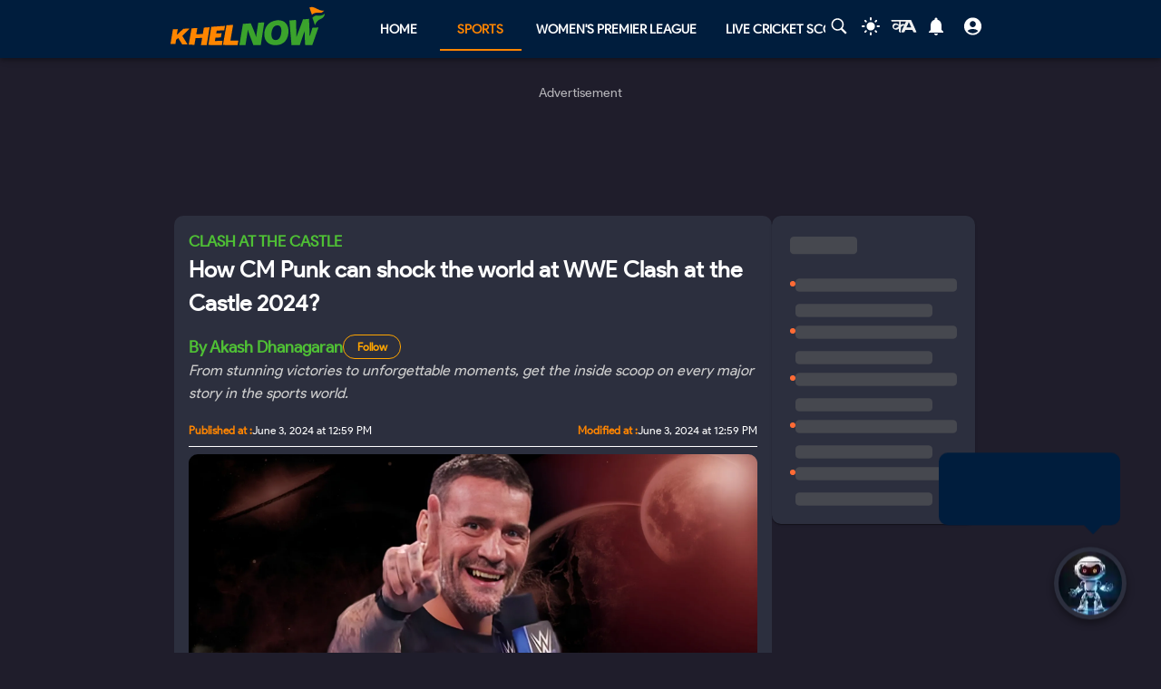

--- FILE ---
content_type: text/html; charset=utf-8
request_url: https://www.google.com/recaptcha/api2/aframe
body_size: 184
content:
<!DOCTYPE HTML><html><head><meta http-equiv="content-type" content="text/html; charset=UTF-8"></head><body><script nonce="FwZdwj7PZuLgnubDvCFyQA">/** Anti-fraud and anti-abuse applications only. See google.com/recaptcha */ try{var clients={'sodar':'https://pagead2.googlesyndication.com/pagead/sodar?'};window.addEventListener("message",function(a){try{if(a.source===window.parent){var b=JSON.parse(a.data);var c=clients[b['id']];if(c){var d=document.createElement('img');d.src=c+b['params']+'&rc='+(localStorage.getItem("rc::a")?sessionStorage.getItem("rc::b"):"");window.document.body.appendChild(d);sessionStorage.setItem("rc::e",parseInt(sessionStorage.getItem("rc::e")||0)+1);localStorage.setItem("rc::h",'1768817966028');}}}catch(b){}});window.parent.postMessage("_grecaptcha_ready", "*");}catch(b){}</script></body></html>

--- FILE ---
content_type: text/html; charset=utf-8
request_url: https://www.google.com/recaptcha/api2/aframe
body_size: -270
content:
<!DOCTYPE HTML><html><head><meta http-equiv="content-type" content="text/html; charset=UTF-8"></head><body><script nonce="dVxjxuMaYFHdkpHa5g3FkQ">/** Anti-fraud and anti-abuse applications only. See google.com/recaptcha */ try{var clients={'sodar':'https://pagead2.googlesyndication.com/pagead/sodar?'};window.addEventListener("message",function(a){try{if(a.source===window.parent){var b=JSON.parse(a.data);var c=clients[b['id']];if(c){var d=document.createElement('img');d.src=c+b['params']+'&rc='+(localStorage.getItem("rc::a")?sessionStorage.getItem("rc::b"):"");window.document.body.appendChild(d);sessionStorage.setItem("rc::e",parseInt(sessionStorage.getItem("rc::e")||0)+1);localStorage.setItem("rc::h",'1768817966246');}}}catch(b){}});window.parent.postMessage("_grecaptcha_ready", "*");}catch(b){}</script></body></html>

--- FILE ---
content_type: text/html; charset=utf-8
request_url: https://www.google.com/recaptcha/api2/aframe
body_size: -247
content:
<!DOCTYPE HTML><html><head><meta http-equiv="content-type" content="text/html; charset=UTF-8"></head><body><script nonce="DNFZoN7YXteSzGWpaWGZ-w">/** Anti-fraud and anti-abuse applications only. See google.com/recaptcha */ try{var clients={'sodar':'https://pagead2.googlesyndication.com/pagead/sodar?'};window.addEventListener("message",function(a){try{if(a.source===window.parent){var b=JSON.parse(a.data);var c=clients[b['id']];if(c){var d=document.createElement('img');d.src=c+b['params']+'&rc='+(localStorage.getItem("rc::a")?sessionStorage.getItem("rc::b"):"");window.document.body.appendChild(d);sessionStorage.setItem("rc::e",parseInt(sessionStorage.getItem("rc::e")||0)+1);localStorage.setItem("rc::h",'1768817967414');}}}catch(b){}});window.parent.postMessage("_grecaptcha_ready", "*");}catch(b){}</script></body></html>

--- FILE ---
content_type: text/css
request_url: https://khelnow.com/_next/static/css/fe2287a332a20d15.css
body_size: 4001
content:
.posts-content h2,.posts-content h3,.posts-content h4{display:block;margin-top:.75rem;margin-bottom:.75rem;font-weight:700}*{box-sizing:border-box;padding:0;margin:0}body,html{max-width:100vw;overflow-x:hidden;scroll-behavior:smooth}body{color:rgb(var(--foreground-rgb));background:#eee}a{color:inherit;text-decoration:none}iframe{color-scheme:light}@media (prefers-color-scheme:dark){html{color-scheme:dark}}[data-theme=dark] .gsc-completion-container{background-color:#555!important}.gsc-input{color:#001d3d!important}.noScrollBar::-webkit-scrollbar{display:none}.noScrollBar{-ms-overflow-style:none;scrollbar-width:none;overflow-y:scroll}.scroll{animation-name:scroll;animation-duration:70s;animation-iteration-count:infinite;animation-timing-function:linear;width:-moz-fit-content;width:fit-content}::-webkit-scrollbar{height:5px}::-webkit-scrollbar-track{border-radius:10px}.customDialogWidth{width:80%}.gradient-bg{background:linear-gradient(90deg,#004b23,#006400,#007200)}.gradient{background:linear-gradient(180deg,#f2fff0,#3ba32c)}.kn-icon{width:auto;height:auto}@media (max-width:500px){.kn-icon{width:120px;height:36px}}#select-chip{padding:0 0 0 7px!important}.mui-1cvzv7v-MuiModal-root-MuiPopover-root{position:absolute!important;z-index:1300;right:0;bottom:0;top:0;left:0;margin-left:16px}.MuiTreeItem-iconContainer{display:none!important}.MuiOutlinedInput-notchedOutline{border-color:"#f1f1f1";background-color:"#3ba32c"}.MuiDialogContent-root{padding:4px!important}.mui-47g3ba-MuiPaper-root-MuiDialog-paper,.mui-ulm2i4-MuiPaper-root-MuiDialog-paper{border-radius:12px!important}.ci-container{display:flex;align-items:center;justify-content:center;min-height:20vh}.breakingNewsContainer{position:relative;border:1px solid #001d3d;display:flex;flex-direction:row;align-items:center;overflow:hidden}.clippedContent,.line-clamp-2,figcaption{display:-webkit-box;-webkit-box-orient:vertical;overflow:hidden}.viewMoreButton{background-color:#3ba32c;color:#fff}.clippedContent{-webkit-line-clamp:3}@keyframes pulse{50%{opacity:.5}}.pulse{animation:pulse 1.5s cubic-bezier(.4,0,.6,1) infinite}.match-container{animation:fadeInSlideDown .5s ease-out}.MuiCard-root{border-radius:10px!important}.gsc-control-cse{background-color:#555!important;border:none!important;color:#000!important;border-radius:4px!important}.cse .gsc-search-button-v2,.gsc-search-button-v2{box-sizing:content-box;min-width:13px!important}.gsc-search-button-v2 svg{vertical-align:middle}@keyframes waveAnimation{0%{transform:translateX(-100%);opacity:0}to{transform:translateX(0);opacity:1}}@keyframes zoomInOut{0%{transform:scale(1)}to{transform:scale(1.1)}}@keyframes floatAnimation{0%,to{transform:translateY(0)}50%{transform:translateY(-8px)}}@keyframes scroll{0%{transform:translateX(20%)}to{transform:translateX(-100%)}}@keyframes fadeInSlideDown{0%{opacity:0;transform:translateY(-100px)}to{opacity:1;transform:translateY(0)}}@keyframes fadeIn{0%{opacity:0;transform:translateZ(-200px)}to{opacity:1;transform:translateZ(0)}}.wp-block-heading{font-weight:bolder;margin-bottom:1rem}.posts-content{width:100%}.posts-content h2,.posts-content h3{color:"#004b23"}[data-theme=light] .posts-content p{color:#24282d}.posts-content a{color:#4fc035;font-weight:700;word-break:break-word;text-decoration:underline}.posts-content ol,.posts-content ul{list-style-type:disc;margin-left:5%}.posts-content .wp-block-quote{padding:.25rem .75rem;background:#191a1b51;margin:1.5rem 0;font-style:italic;border-radius:8px;border-left:6px solid #4fc035;box-shadow:-18px 20px 11px -9px rgba(70,69,69,.1)}[data-theme=light] .posts-content .wp-block-quote{background:#f5f5f5;box-shadow:-9px 12px 11px 0 rgba(0,0,0,.1)}.posts-content em{font-style:italic!important}.posts-content p strong{color:#ff8500}.wp-block-image figcaption{text-align:center}.wp-block-image figure img{margin:0 auto}.wp-block-image figure{text-align:center;overflow:hidden}.ad-center div,.wp-block-table table tbody td.has-text-align-center{text-align:center!important}.wp-block-image figure a{color:#4fc035;text-decoration:underline}.rank-math-question{font-size:18px!important;color:#d67d17}.nt-wp-ad-section iframe{border:0!important;width:320px!important}.nt-wp-ad-section.nt-ad-align-center,.nt-wp-ad-section.nt-ad-align-left,.nt-wp-ad-section.nt-ad-align-right{text-align:center;height:auto!important;margin:10px auto}.kh-related-posts{display:none}.relatedImage{border-top-left-radius:10px;border-top-right-radius:10px;object-fit:cover;height:16vh;width:100%}#h-indian-sports-live-coverage-on-khel-now{margin-top:.625rem;margin-bottom:.25rem}.wp-block-table{margin-bottom:1.5rem;overflow-x:auto;display:grid}[data-theme=light] .wp-block-table table a{color:#000;-webkit-text-decoration:underline 2px;text-decoration:underline 2px}.wp-block-table table a,[data-theme=light] .wp-block-table table a:hover{color:#4fc035;-webkit-text-decoration:underline 2px;text-decoration:underline 2px}.wp-block-table table tbody td{border-right:1px solid #00000069!important;border-left:1px solid #00000069!important}.wp-block-table table tbody td.has-text-align-left{text-align:left!important}.wp-block-table table tbody td.has-text-align-right{text-align:right!important}.wp-block-table table{align-self:center;border:none;border-collapse:separate;border-spacing:0 7px;border-radius:.375rem}.wp-block-table table tbody{background-color:#66637a;color:#fff}[data-theme=light] .wp-block-table table tbody{background-color:#dadada}.wp-block-table table tr:last-child td:first-child{border-bottom-left-radius:.375rem}.wp-block-table table tr:last-child td:last-child{border-bottom-right-radius:.375rem}.wp-block-table table thead tr th:first-child{border-top-left-radius:.375rem}.wp-block-table table thead tr th:last-child{border-top-right-radius:.375rem}.wp-block-table table>thead>tr>th{background-color:#001d3d}.wp-block-table table>thead>tr>th>strong{font-size:1.125rem;text-transform:uppercase}[data-theme=light] .wp-block-table table>thead>tr>th{background-color:#bdc4cd}.wp-block-table table>tbody>tr>td,.wp-block-table table>thead>tr>th{padding:.9rem}.wp-block-table table>tbody>tr:nth-child(2n)>td,[data-theme=light] .wp-block-table table>tbody>tr:nth-child(2n)>td{background-color:#f6f6f6}.wp-block-table table>tbody>tr>td:first-child{text-align:left}.is-type-video{position:relative;padding-bottom:56.25%;height:0}.is-type-video iframe{position:absolute;width:100%;height:100%}.nt-wp-ad-section{background:url(/khelnow-ad.webp) 50%/100px no-repeat;height:"auto"!important}.nt-wp-liveblog-widget{background:url(/kh-loader.svg) 50%/100px no-repeat;height:"auto"!important;margin:10px 0}::-webkit-scrollbar{width:6px}::-webkit-scrollbar-track{background:#f1f1f1}::-webkit-scrollbar-thumb{background-color:#888;border-radius:10px;border:none}::-webkit-scrollbar-thumb:hover{background-color:#555}.wp-block-heading{font-size:1.875rem}.posts-content h2{font-size:1.75rem}.posts-content h3{font-size:1.625rem}.posts-content h4{font-size:1.5rem}.posts-content h6{font-size:1.375rem;font-style:italic!important}.posts-content p{font-size:1.25rem;line-height:2.25rem;color:#d6d8db;margin-top:1rem;margin-bottom:1rem}.posts-content li{padding-top:.5rem;font-size:1.25rem}.posts-content ul li a{color:#4fc035;font-size:1.25rem}.is-type-video{margin-top:20px;margin-bottom:40px}figcaption{margin-top:6px;color:#d67d17;font-size:14px;font-weight:700}.is-type-video figcaption{position:absolute!important;bottom:-27px!important;width:100%!important;height:-moz-fit-content!important;height:fit-content!important}.ad-center{display:flex!important;justify-content:center!important}.ad-center div{margin:0 auto!important}#mview-container .nt-wp-liveblog-widget iframe{min-height:50vh!important}.slide-in-left{animation:slide-in-left .7s cubic-bezier(.25,.46,.45,.94) both}@keyframes slide-in-left{0%{transform:translateX(-1000px);opacity:0}to{transform:translateX(0);opacity:1}}.banner{background-image:linear-gradient(-225deg,#3d4e81,#5753c9 48%,#6e7ff3)}.wc-banner{background-image:linear-gradient(135deg,#020024,#02012a 7%,#090979)}.wwc-banner{background:#7d32c5;background:linear-gradient(135deg,#7d32c5,#b116ef)}.football-banner{background:linear-gradient(115deg,#006400,#92ffd5,#1f7903)}.olympics-banner{background:linear-gradient(115deg,#87ceeb,#e0ffff)}.isl-banner{background-color:#d7d7d7;background-image:linear-gradient(125deg,#353535,#c9c4c4 74%)}.uefa-europa-league-banner{background:linear-gradient(128deg,#9c4507,#ffa131 51%,#9c4507)}.premier-league-banner{background-image:linear-gradient(0deg,#cc208e 0,#6713d2)}.asia-cup-banner{background:linear-gradient(90deg,#2c3e50 0,#3498db 50%,#87ceeb)}.la-liga-banner{background-image:linear-gradient(90deg,#243949 0,#517fa4)}.bundesliga-banner{background:linear-gradient(90deg,#ff7e00 4%,#d30518 75%)}.bpl-banner{background:linear-gradient(90deg,#d30518 3%,#ff7e00 75%)}.slide-in-right{animation:slide-in-right .5s cubic-bezier(.25,.46,.45,.94) both}.ligue-1-banner{background-color:#d7d7d7;background-image:linear-gradient(125deg,#353535,#c9c4c4 74%)}@keyframes slide-in-right{0%{transform:translateX(1000px);opacity:0}to{transform:translateX(0);opacity:1}}.sticky{position:"sticky";left:0}.swing-in-top-fwd{animation:swing-in-top-fwd .6s cubic-bezier(.175,.885,.32,1.275) 1s both}@keyframes swing-in-top-fwd{0%{transform:rotateX(-100deg);transform-origin:top;opacity:0}to{transform:rotateX(0);transform-origin:top;opacity:1}}#adContainer iframe{position:absolute;width:100%!important;height:100%!important}.adHeader{font-size:.875rem;padding:2px;color:hsla(0,0%,100%,.68)}[data-theme=light] .adHeader{padding:2px;font-size:.875rem;color:rgba(0,0,0,.68)}.ad-wrapper{display:"flex";justify-content:"center";align-items:"center";width:"100%";padding:".5rem"}.competition-banner{background:linear-gradient(135deg,#130f68,#0f0fa1 45%,#00d4ff)}.ipl{background-image:linear-gradient(0deg,#00c6fb 0,#005bea)}[data-theme=light] .wp-block-table tbody tr:nth-child(odd) td{background-color:#d1dbda!important;color:#141414!important}[data-theme=light] .wp-block-table tbody tr:nth-child(2n) td{background-color:#e0e4eb!important;color:#141414!important}.wp-block-table tbody tr:nth-child(odd) td{background-color:#313f4d!important;color:#fff!important}.wp-block-table tbody tr:nth-child(2n) td{background-color:#66637a!important;color:#fff!important}.wp-block-table tbody tr td:first-child{border-top-left-radius:8px;border-bottom-left-radius:8px;border-width:0!important}.wp-block-table tbody tr td:last-child{border-top-right-radius:8px;border-bottom-right-radius:8px;border-width:0!important}.wp-block-table .adsbygoogle,.wp-block-table .google-auto-placed{display:none!important}.rank-math-block{margin:2rem 0}.rank-math-list{display:flex;flex-direction:column;gap:1rem}.rank-math-list-item{border-radius:16px;overflow:hidden;position:relative;box-shadow:0 4px 12px rgba(0,0,0,.2);background:transparent}.rank-math-list-item:before{content:"";position:absolute;top:0;left:0;right:0;height:3px;background:rgba(99,218,72,.5)}.rank-math-question{padding:1.5rem 4rem 1.5rem 3.5rem;font-weight:600;color:#4fb937;line-height:1.4;position:relative;background:transparent;font-size:1.2rem!important;cursor:pointer;margin:0;transition:all .3s ease;-webkit-user-select:none;-moz-user-select:none;user-select:none}.rank-math-question:hover{background:rgba(79,185,55,.05)}.rank-math-question:before{content:"•";position:absolute;left:2rem;top:1.4rem;font-size:1.5rem;opacity:.8;color:#4fb937}.rank-math-question:after{content:"+";position:absolute;right:2rem;top:1.2rem;font-size:1.8rem;font-weight:300;color:#4fb937;transition:transform .3s ease}.rank-math-list-item.active .rank-math-question:after{transform:rotate(45deg)}#rank-math-faq:before{content:"Frequently Asked Questions";display:block;font-weight:600;margin-bottom:10px;padding-bottom:10px;font-size:1.4rem!important}.rank-math-answer{padding:0 2rem .4rem 3rem;position:relative;background:transparent;max-height:0;overflow:hidden;transition:max-height .3s ease,padding .3s ease;opacity:0}.rank-math-list-item.active .rank-math-answer{max-height:none;opacity:1;padding:0 2rem 1.5rem 3rem}.rank-math-answer:before{content:"";position:absolute;left:2rem;top:0;width:3px;height:80%;background:rgba(99,218,72,.5);border-radius:2px;opacity:.6}.rank-math-answer p{margin:0;padding-left:1rem;line-height:1.6;color:hsla(0,0%,100%,.85);font-weight:400;padding-top:1rem}@media (max-width:768px){.rank-math-question{font-size:1.1rem;padding:1.25rem 3rem 1.25rem 2.5rem}.rank-math-question:before{left:.75rem;top:1.25rem;font-size:1.3rem}.rank-math-question:after{right:1.5rem;top:1rem;font-size:1.6rem}.rank-math-answer,.rank-math-list-item.active .rank-math-answer{padding:0 1.5rem 1.25rem 2.5rem}.rank-math-answer:before{left:1.5rem}.rank-math-answer p{font-size:1rem;padding-left:.75rem}}.wp-block-rank-math-toc-block{position:relative;border-radius:8px;overflow:hidden;border:1px solid #ddd;width:350px;float:right;margin:2.5rem 0 1rem .5rem;clear:right}.wp-block-rank-math-toc-block h2{padding:15px 20px;font-size:22px!important;font-weight:400!important;position:relative;margin:0;border-bottom:1px solid #ddd;cursor:pointer}.wp-block-rank-math-toc-block h2:before{display:none}.wp-block-rank-math-toc-block h2:after{content:"☰";color:#ee7f09;position:absolute;right:20px;top:50%;transform:translateY(-50%);font-size:14px}.wp-block-rank-math-toc-block ol,.wp-block-rank-math-toc-block ul{display:none;margin:0;padding:15px 20px;list-style:none}.wp-block-rank-math-toc-block.is-open ol,.wp-block-rank-math-toc-block.is-open ul{display:block}.wp-block-rank-math-toc-block+*{padding-top:25px}.wp-block-rank-math-toc-block>ol,.wp-block-rank-math-toc-block>ul{counter-reset:main-counter}.wp-block-rank-math-toc-block>ol>li,.wp-block-rank-math-toc-block>ul>li{counter-increment:main-counter;padding:2px 0;position:relative}.wp-block-rank-math-toc-block>ol>li:before,.wp-block-rank-math-toc-block>ul>li:before{content:counter(main-counter) ".";font-weight:400;color:var(--mui-palette-third-main)!important;margin-right:10px}.wp-block-rank-math-toc-block>ol>li>a,.wp-block-rank-math-toc-block>ul>li>a{color:var(--mui-palette-third-main)!important;font-weight:400;text-decoration-thickness:1px;text-underline-offset:2px}.wp-block-rank-math-toc-block ol ol,.wp-block-rank-math-toc-block ol ul,.wp-block-rank-math-toc-block ul ol,.wp-block-rank-math-toc-block ul ul{padding:1px 0 2px 25px;counter-reset:none;margin:2px 0}.wp-block-rank-math-toc-block ol ol li,.wp-block-rank-math-toc-block ol ul li,.wp-block-rank-math-toc-block ul ol li,.wp-block-rank-math-toc-block ul ul li{counter-increment:none;padding:2px 0;position:relative;display:flex;align-items:flex-start}.wp-block-rank-math-toc-block ol ol li:before,.wp-block-rank-math-toc-block ol ul li:before,.wp-block-rank-math-toc-block ul ol li:before,.wp-block-rank-math-toc-block ul ul li:before{content:"•";font-weight:400;color:var(--mui-palette-third-main)!important;margin-right:8px;min-width:15px}.wp-block-rank-math-toc-block ol ol li a,.wp-block-rank-math-toc-block ol ul li a,.wp-block-rank-math-toc-block ul ol li a,.wp-block-rank-math-toc-block ul ul li a{text-decoration:none!important;color:var(--mui-palette-third-main)!important;font-weight:400;font-size:.87em;display:inline-block;transition:color .2s ease}.wp-block-rank-math-toc-block ol ol ol,.wp-block-rank-math-toc-block ul ul ul{padding-left:20px}.wp-block-rank-math-toc-block ol ol ol li:before,.wp-block-rank-math-toc-block ul ul ul li:before{content:"◦";color:var(--mui-palette-third-main)!important}.wp-block-rank-math-toc-block li:has(a[href*=fa-qs]),.wp-block-rank-math-toc-block li:has(a[href*=faq]),.wp-block-rank-math-toc-block li:has(a[href*=frequently-asked-questions]){display:none!important}